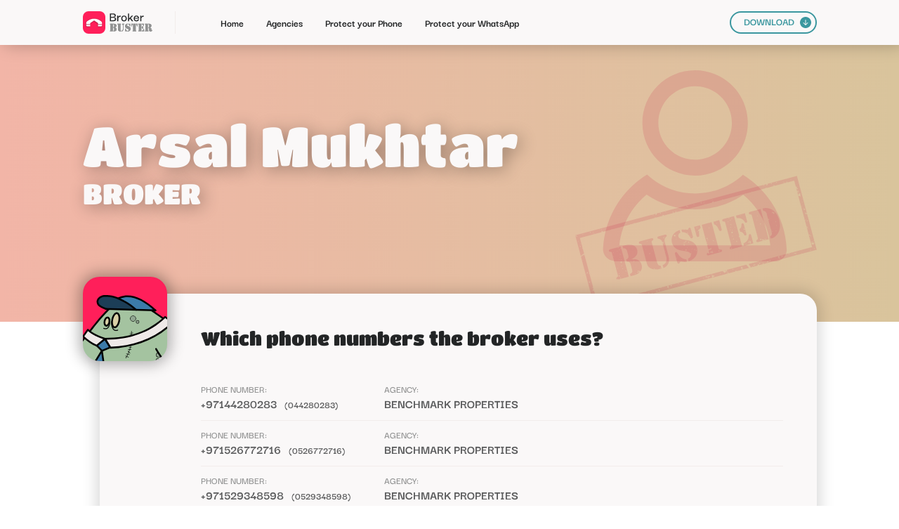

--- FILE ---
content_type: text/html; charset=UTF-8
request_url: https://www.brokerbuster.com/benchmark-properties/arsal-mukhtar
body_size: 2581
content:
<!DOCTYPE html>
<html class=" w-mod-js w-mod-ix">
 <head>
  <meta charset="utf-8"/>
  <title>Arsal Mukhtar Contact Details - Broker Buster</title>
  <meta content="Arsal Mukhtar Contact Details - Broker Buster" property="og:title"/>
  <meta content="Arsal Mukhtar Contact Details - Broker Buster" property="twitter:title"/>
  <meta name="description" content="Find a complete list of contact details of a real estate agent Arsal Mukhtar."/>
  <meta http-equiv="content-language" content="en-gb">
  <meta content="width=device-width, initial-scale=1" name="viewport"/>
  <link href="/css/merged.css" rel="stylesheet" type="text/css"/>
  <script type="text/javascript">
   !function(o,c){var n=c.documentElement,t=" w-mod-";n.className+=t+"js",("ontouchstart"in o||o.DocumentTouch&&c instanceof DocumentTouch)&&(n.className+=t+"touch")}(window,document);
  </script>
  <link href="/images/favicon.png" rel="shortcut icon" type="image/x-icon"/>
  <link href="/images/webclip.png" rel="apple-touch-icon"/>
  <meta content="telephone=no" name="format-detection"/>
  <meta name="viewport" content="width=device-width, user-scalable=no">
 </head>
 <body>
<div class="navbar w-nav" data-animation="default" data-collapse="medium" data-duration="400" data-easing="ease" data-easing2="ease" role="banner">
    <div class="container w-container">
        <a aria-current="page" class="brand w-nav-brand w--current" href="/">
            <img  class="bb_logo" height="32" src="/images/20220620_Logo_DB.svg">
        </a>
        <div class="sep_menu">
        </div>
        <nav class="nav-menu w-nav-menu" role="navigation">
            <a aria-current="page" class="nav-link w-nav-link" href="/">
                Home
            </a>
            <a class="nav-link w-nav-link" href="/agencies">
                Agencies
                <br>
            </a>
            <a class="nav-link w-nav-link" href="/protect-your-phone">
                Protect your Phone
                <br>
            </a>
            <a class="nav-link w-nav-link" href="/protect-your-whatsapp">
                Protect your WhatsApp
                <br>
            </a>
            <a class="nav-link mob w-nav-link" href="/download">
                DOWNLOAD
            </a>
            <div class="div-block-15">
                <a class="button_00 mob w-inline-block" href="/download">
                    <div>
                        DOWNLOAD
                    </div>
                    <img  class="image-10" src="/images/Arrow_Dn.svg">
                </a>
            </div>
        </nav>
        <div class="menu-button w-nav-button" id="menuButton">
            <div class="icon w-icon-nav-menu">
            </div>
        </div>
    </div>
    <div class="w-nav-overlay" data-wf-ignore="" id="w-nav-overlay-0" style="">
        <nav class="nav-menu w-nav-menu" role="navigation" id="navigation">
            <a aria-current="page" class="nav-link w-nav-link w--nav-link-open" href="/"
               style="max-width: 1045px;">
                Home
            </a>
            <a class="nav-link w-nav-link w--nav-link-open" href="/agencies" style="max-width: 1045px;">
                Agencies
                <br>
            </a>
            <a class="nav-link w-nav-link w--nav-link-open" href="/protect-your-phone" style="max-width: 1045px;">
                Protect your Phone
                <br>
            </a>
            <a class="nav-link w-nav-link w--nav-link-open" href="/protect-your-whatsapp"
               style="max-width: 1045px;">
                Protect your WhatsApp
                <br>
            </a>
            <a class="nav-link mob w-nav-link w--nav-link-open" href="/download" style="max-width: 1045px;">
                DOWNLOAD
            </a>
            <div class="div-block-15">
                <a class="button_00 mob w-inline-block" href="/download">
                    <div>
                        DOWNLOAD
                    </div>
                    <img  class="image-10" src="/images/Arrow_Dn.svg">
                </a>
            </div>
        </nav>
    </div>
</div>

  <div class="sp_title_section wf-section">
   <div class="div_general">
    <div class="div-block-126">
     <img  class="image-18" loading="lazy" src="/images/Broker_Busted.svg"/>
     <h1 class="header_00">
      Arsal Mukhtar
     </h1>
     <div class="div-block-135">
      <h1 class="header_00 sm">
       BROKER
      </h1>

     </div>
    </div>
   </div>
  </div>
  <div class="section sp wf-section">
   <div class="div_general">
    <div class="sp_background_shadow">
     <div class="sp_card_title">
      <div class="sp_avatar br">
       <img  class="image-14" loading="lazy" src="/images/Broker.svg"/>
      </div>
      <h2 class="header_02 mob">
       Which phone numbers the broker uses?
      </h2>
     </div>
     <div class="broker_list">
      <div class="div-block-141" id="w-node-_768b1d53-c9c2-7087-0397-66477b95b80a-55de74ca">
       <div class="tab_lab_last">
        <div class="tab_lab">
         PHONE NUMBER:
        </div>

       </div>
       <a class="tab_con" href="/+97144280283">
        +97144280283
       </a>
       <a class="tab_con sm" href="/+97144280283">
        (044280283)
       </a>
      </div>
      <div id="w-node-_768b1d53-c9c2-7087-0397-66477b95b80f-55de74ca">
       <div class="tab_lab">
        AGENCY:
       </div>
       <a class="tab_con" href="/benchmark-properties">
        Benchmark Properties
       </a>
      </div>
      <div class="sep_hor_grid_2c" id="w-node-_17353430-8192-b6e2-53eb-4cf53b20020a-55de74ca">
      </div>
      <div class="div-block-141" id="w-node-_768b1d53-c9c2-7087-0397-66477b95b80a-55de74ca">
       <div class="tab_lab_last">
        <div class="tab_lab">
         PHONE NUMBER:
        </div>

       </div>
       <a class="tab_con" href="/+971526772716">
        +971526772716
       </a>
       <a class="tab_con sm" href="/+971526772716">
        (0526772716)
       </a>
      </div>
      <div id="w-node-_768b1d53-c9c2-7087-0397-66477b95b80f-55de74ca">
       <div class="tab_lab">
        AGENCY:
       </div>
       <a class="tab_con" href="/benchmark-properties">
        Benchmark Properties
       </a>
      </div>
      <div class="sep_hor_grid_2c" id="w-node-_17353430-8192-b6e2-53eb-4cf53b20020a-55de74ca">
      </div>
      <div class="div-block-141" id="w-node-_768b1d53-c9c2-7087-0397-66477b95b80a-55de74ca">
       <div class="tab_lab_last">
        <div class="tab_lab">
         PHONE NUMBER:
        </div>

       </div>
       <a class="tab_con" href="/+971529348598">
        +971529348598
       </a>
       <a class="tab_con sm" href="/+971529348598">
        (0529348598)
       </a>
      </div>
      <div id="w-node-_768b1d53-c9c2-7087-0397-66477b95b80f-55de74ca">
       <div class="tab_lab">
        AGENCY:
       </div>
       <a class="tab_con" href="/benchmark-properties">
        Benchmark Properties
       </a>
      </div>
      <div class="sep_hor_grid_2c" id="w-node-_17353430-8192-b6e2-53eb-4cf53b20020a-55de74ca">
      </div>
      <div class="div-block-141" id="w-node-_768b1d53-c9c2-7087-0397-66477b95b80a-55de74ca">
       <div class="tab_lab_last">
        <div class="tab_lab">
         PHONE NUMBER:
        </div>

       </div>
       <a class="tab_con" href="/+97145704777">
        +97145704777
       </a>
       <a class="tab_con sm" href="/+97145704777">
        (045704777)
       </a>
      </div>
      <div id="w-node-_768b1d53-c9c2-7087-0397-66477b95b80f-55de74ca">
       <div class="tab_lab">
        AGENCY:
       </div>
       <a class="tab_con" href="/benchmark-properties">
        Benchmark Properties
       </a>
      </div>
      <div class="sep_hor_grid_2c" id="w-node-_17353430-8192-b6e2-53eb-4cf53b20020a-55de74ca">
      </div>
      <div class="div-block-141" id="w-node-_768b1d53-c9c2-7087-0397-66477b95b80a-55de74ca">
       <div class="tab_lab_last">
        <div class="tab_lab">
         PHONE NUMBER:
        </div>

       </div>
       <a class="tab_con" href="/+971556194780">
        +971556194780
       </a>
       <a class="tab_con sm" href="/+971556194780">
        (0556194780)
       </a>
      </div>
      <div id="w-node-_768b1d53-c9c2-7087-0397-66477b95b80f-55de74ca">
       <div class="tab_lab">
        AGENCY:
       </div>
       <a class="tab_con" href="/benchmark-properties">
        Benchmark Properties
       </a>
      </div>
      <div class="sep_hor_grid_2c" id="w-node-_17353430-8192-b6e2-53eb-4cf53b20020a-55de74ca">
      </div>

     </div>
    </div>
   </div>
  </div>
  <div class="section wf-section">
   <div class="div_general">
    <div class="div-block-125">
     <img  class="image-17" loading="lazy" src="/images/Download.svg"/>
     <div class="w-layout-grid grid-36">
      <h2 class="header_01 le mob" id="w-node-_77213e05-08c2-2f24-781f-17c7a17e8b69-a17e8b66">
       Block intrusive brokers with Broker Buster!
      </h2>
      <a class="button_bl w-button" href="/#what-is-broker-buster" id="w-node-_77213e05-08c2-2f24-781f-17c7a17e8b6f-a17e8b66">
       Block calls and messages from real estate brokers today!
      </a>
      <div class="graph_floor" id="w-node-_116b0678-f474-8d7c-3ced-6f8e671444f6-a17e8b66">
      </div>
      <div class="div-block-121" id="w-node-f2d72785-c96c-f946-eaa4-a9bfb671c599-a17e8b66">
       <img  class="image-15" loading="lazy" src="/images/Broker_Buster_02.svg"/>
       <img  class="image-16" loading="lazy" src="/images/Zombie_01.svg"/>
      </div>
      <div class="text-block-3" id="w-node-d2e28b1f-796d-42f8-d3f3-4ae3a13141e4-a17e8b66">
       Are you tired of harassing phone calls?
       <br/>
       Check how it works and download our list of busted agents now!
      </div>
     </div>
    </div>
   </div>
  </div>

  <div class="section foo wf-section">
   <div class="div_general">
    <div class="div-block-108">
     <a class="link-block-2 w-inline-block" href="/">
      <img  class="bb_logo foo" loading="lazy" src="/images/20220620_Logo_White_DB.svg"/>
     </a>
     <div class="sep_footer">
     </div>
     <div>
      <div class="div-block-110">
       <a class="nav-link footer _01" href="/#what-is-broker-buster">
        about
       </a>
       <a class="nav-link footer" href="/#recently-added">
        Recently added
       </a>
       <a class="nav-link footer" href="/#faq">
        FAQ
       </a>
       <a class="nav-link footer" href="/agencies">
        Agencies
       </a>
       <a aria-current="page" class="nav-link footer w--current" href="/protect-your-phone">
        PROTECT YOUR PHONE
       </a>
       <a class="nav-link footer" href="/protect-your-whatsapp">
        PROTECT YOUR WHATSAPP
       </a>
       <a class="nav-link footer" href="/download">
        Download
       </a>
      </div>
      <div class="sep_footer mob">
      </div>
      <div class="div-block-111">
       <img  class="image-8" loading="lazy" src="/images/Cop.svg"/>
       <div class="text-block">
        2022 Broker Buster - All rights reserved | We put <i>broke</i> in <i>broke</i>r.
       </div>
      </div>
     </div>
    </div>
   </div>
  </div>
<script>
    window.onload = () => {
        const menuButton = document.getElementById('menuButton');
        const navigation = document.getElementById('navigation');
	const overlay = document.getElementById('w-nav-overlay-0');
        menuButton.onclick = () => {
            if (navigation.classList.contains('n--open')) {
                navigation.classList.remove('n--open');
                menuButton.classList.remove('w--open');
		overlay.style.display='hidden';
            } else {
                menuButton.classList.add('w--open');
                navigation.classList.add('n--open');
		overlay.style["height"]="1462px";
		overlay.style["display"]="block";
            }
        }
    }
</script>
 <script defer src="https://static.cloudflareinsights.com/beacon.min.js/vcd15cbe7772f49c399c6a5babf22c1241717689176015" integrity="sha512-ZpsOmlRQV6y907TI0dKBHq9Md29nnaEIPlkf84rnaERnq6zvWvPUqr2ft8M1aS28oN72PdrCzSjY4U6VaAw1EQ==" data-cf-beacon='{"version":"2024.11.0","token":"d235bfe3b4054ecba8243d06932da8fd","server_timing":{"name":{"cfCacheStatus":true,"cfEdge":true,"cfExtPri":true,"cfL4":true,"cfOrigin":true,"cfSpeedBrain":true},"location_startswith":null}}' crossorigin="anonymous"></script>
</body>
</html>



--- FILE ---
content_type: image/svg+xml
request_url: https://www.brokerbuster.com/images/20220620_Logo_DB.svg
body_size: 5525
content:
<svg xmlns="http://www.w3.org/2000/svg" xmlns:xlink="http://www.w3.org/1999/xlink" viewBox="0 0 198 64" fill-rule="evenodd" stroke-linejoin="round" stroke-miterlimit="2" xmlns:v="https://vecta.io/nano"><g fill-rule="nonzero"><path d="M117.193 28.8c-2.658 0-4.64-.768-5.942-2.306s-1.955-3.493-1.955-5.864c-.027-2.398.626-4.365 1.955-5.903s3.309-2.32 5.942-2.346c2.553 0 4.496.756 5.825 2.268s1.993 3.505 1.993 5.981c0 1.538-.287 2.932-.86 4.183a6.52 6.52 0 0 1-2.58 2.931c-1.147.704-2.607 1.056-4.378 1.056zm35.312 0c-1.799 0-3.271-.391-4.418-1.173-1.147-.807-1.993-1.837-2.541-3.088a9.75 9.75 0 0 1-.821-3.948c-.025-1.538.261-2.932.86-4.183.626-1.251 1.512-2.242 2.659-2.971 1.172-.73 2.566-1.095 4.183-1.095 1.381 0 2.619.313 3.713.938 1.121.6 2.007 1.46 2.659 2.58.651 1.095 1.003 2.398 1.055 3.91v.469a4.5 4.5 0 0 1 .039.547h-12.079c0 1.668.404 2.971 1.212 3.909.834.913 1.98 1.369 3.44 1.369 1.094 0 2.019-.274 2.775-.821.782-.573 1.265-1.33 1.447-2.268h3.166c-.234 1.668-.991 3.063-2.267 4.183-1.277 1.095-2.971 1.642-5.082 1.642zM76.8 28.409V6.4h8.327c.86 0 1.785.065 2.775.195.991.104 1.916.352 2.776.743a4.84 4.84 0 0 1 2.111 1.72c.547.782.821 1.838.821 3.167 0 .834-.17 1.616-.508 2.345-.313.704-.899 1.277-1.759 1.72s-2.086.691-3.675.743v.157c1.851.025 3.27.287 4.261.781 1.016.495 1.72 1.147 2.111 1.955.391.782.586 1.655.586 2.619 0 1.382-.299 2.463-.899 3.245a5.53 5.53 0 0 1-2.306 1.759c-.939.365-1.942.6-3.01.704l-2.971.156H76.8zm20.946 0V12.42h3.011l.273 4.34c.157-.704.457-1.382.899-2.033.469-.678 1.108-1.225 1.916-1.642.834-.444 1.89-.665 3.166-.665h.665v3.597h-.704c-1.589 0-2.814.209-3.674.625-.86.391-1.459.978-1.799 1.759-.338.757-.508 1.695-.508 2.815v7.193h-3.245zm33.788 0h-3.284V6.4h3.284v14.152l7.74-8.21h4.066l-6.802 6.841 6.919 9.226h-3.909l-5.278-6.88-2.736 2.736v4.144zm31.761 0V12.42h3.01l.274 4.34a5.87 5.87 0 0 1 .899-2.033c.469-.678 1.108-1.225 1.916-1.642.834-.444 1.89-.665 3.166-.665h.665v3.597h-.704c-1.589 0-2.815.209-3.675.625-.86.391-1.458.978-1.798 1.759-.338.757-.508 1.695-.508 2.815v7.193h-3.245zm-46.102-2.385c1.251 0 2.201-.273 2.854-.821a4.23 4.23 0 0 0 1.407-2.071 9.01 9.01 0 0 0 .391-2.62 8.63 8.63 0 0 0-.391-2.58c-.261-.86-.73-1.563-1.407-2.111-.653-.573-1.603-.86-2.854-.86-1.278 0-2.255.287-2.932.86-.678.548-1.147 1.251-1.407 2.111-.262.835-.391 1.695-.391 2.58s.129 1.76.391 2.62c.26.834.729 1.524 1.407 2.071s1.654.821 2.932.821zm-37.187-.273h5.16c1.12 0 2.137-.065 3.049-.196.913-.156 1.642-.482 2.189-.977.573-.522.86-1.329.86-2.424 0-1.12-.299-1.954-.899-2.502-.573-.547-1.355-.899-2.345-1.055a17.1 17.1 0 0 0-3.167-.274h-4.847v7.428zm67.925-6.568h8.678c-.025-.287-.103-.664-.234-1.133a4.45 4.45 0 0 0-.665-1.369c-.287-.469-.703-.86-1.251-1.172s-1.251-.47-2.111-.47c-1.068 0-1.915.235-2.541.704a4.38 4.38 0 0 0-1.368 1.642c-.287.626-.456 1.225-.508 1.798zm-67.925-3.401h4.73a23.29 23.29 0 0 0 2.854-.156c.86-.131 1.538-.43 2.032-.899s.743-1.199.743-2.189c0-1.069-.26-1.838-.782-2.307-.521-.495-1.212-.808-2.072-.938s-1.772-.196-2.736-.196h-4.769v6.685z" fill="#232526"/><g fill="#919292"><use xlink:href="#B"/><use xlink:href="#B"/></g></g><path d="M64 16A16.01 16.01 0 0 0 48 0H16A16.01 16.01 0 0 0 0 16v32a16.01 16.01 0 0 0 16 16h32a16.01 16.01 0 0 0 16-16V16z" fill="#ff1f5a"/><use xlink:href="#A" x="5.916" y="19.243" width="50.8" height="27.549" transform="scale(.996078 .98389)"/><path d="M43.2 38.294v4.48h9.145c1.135 0 2.055-.92 2.055-2.055v-2.425H43.2zm-3.721-6.961l-.206-.138 3.927 2.62v3.151h11.2v-4.129c0-1.105-.448-2.173-1.234-2.936-2.105-2.036-9.841-8.676-21.169-8.676s-19.062 6.64-21.167 8.676c-.009.009-.036.034-.042.042A4.06 4.06 0 0 0 9.6 32.835v4.131h11.2v1.328H9.6v2.422c0 1.138.917 2.055 2.055 2.058h9.145v-8.96L32 26.348l7.479 4.984z" fill="#fff" fill-rule="nonzero"/><defs><image id="A" width="51" height="28" xlink:href="[data-uri]"/><path id="B" d="M99.8 50.876V38.5c0-.369-.064-.638-.19-.805-.062-.095-.126-.153-.189-.174-.052-.032-.252-.105-.6-.221-.421-.137-.631-.416-.631-.837 0-.274.1-.479.3-.615.21-.148.505-.222.884-.222h7.861l.569.063c.178.053.326.148.441.285a.73.73 0 0 1 .174.489c0 .421-.21.7-.632.837l-.615.221c-.052.021-.111.079-.174.174-.126.167-.19.436-.19.805v13.243l.064 1.879c.053.347.153.663.3.947.137.263.289.453.458.568s.489.248.963.395V57.6h-.348c-1.368 0-2.504-.121-3.41-.363-1.062-.284-1.994-.705-2.793-1.262s-1.369-1.184-1.705-1.879c-.358-.737-.537-1.81-.537-3.22zm10.245 6.724v-2.068c1.052-.136 1.931-.568 2.636-1.294.8-.831 1.199-2.027 1.199-3.583V40.362c0-1.442-.551-2.446-1.656-3.015-.327-.169-.543-.31-.648-.426-.095-.127-.142-.305-.142-.537 0-.274.1-.469.3-.584s.526-.174.979-.174h3.867l.648.032a.77.77 0 0 1 .331.111c.274.158.41.373.41.646 0 .232-.084.427-.252.584-.053.053-.279.195-.679.427-.463.252-.826.642-1.089 1.168-.263.516-.394 1.105-.394 1.768v10.309c0 1.768-.39 3.219-1.169 4.356-.568.842-1.383 1.515-2.447 2.021-.526.252-1.157.436-1.894.552zm17.569-22.4v1.816c-.652.178-1.151.457-1.499.836-.337.369-.505.827-.505 1.373 0 .526.141.99.426 1.389.284.39.747.764 1.389 1.122.442.241 1.442.705 2.999 1.389.948.41 1.679.784 2.194 1.12a7.29 7.29 0 0 1 1.484 1.232 6.52 6.52 0 0 1 1.863 4.656c0 1.358-.337 2.6-1.01 3.726s-1.6 2.01-2.778 2.652c-.632.336-1.327.6-2.084.789-.747.2-1.447.3-2.1.3v-1.799c.916-.221 1.573-.526 1.973-.916.41-.399.617-.937.617-1.61 0-.705-.317-1.326-.948-1.863-.421-.347-1.221-.779-2.4-1.294l-2.668-1.215c-.473-.243-.93-.527-1.373-.853-1.978-1.41-2.967-3.289-2.967-5.636 0-1.2.247-2.305.742-3.315.495-1.021 1.184-1.842 2.068-2.462 1.231-.863 2.757-1.342 4.577-1.437zm-.82 20.601V57.6c-.864 0-1.815-.247-2.857-.741l-.805-.348c-.148-.052-.29-.079-.427-.079-.211 0-.368.037-.473.11-.106.064-.274.232-.506.506-.19.231-.395.347-.615.347-.59 0-.884-.452-.884-1.358v-5.745c0-.295.084-.543.253-.743a.82.82 0 0 1 .631-.331c.231-.01.41.057.537.205.136.137.252.384.347.743.242.904.589 1.751 1.042 2.54.462.789.999 1.458 1.61 2.006a4.37 4.37 0 0 0 2.147 1.089zm63.301-9.188c.967.148 1.71.31 2.225.489a5.32 5.32 0 0 1 1.421.727 3.32 3.32 0 0 1 1.01 1.168 2.99 2.99 0 0 1 .364 1.436v3.269c0 .336.11.505.331.505.084 0 .153-.022.205-.064a1.91 1.91 0 0 0 .253-.284c.262-.357.531-.536.805-.536.179 0 .358.094.536.283s.269.379.269.568c0 .327-.158.727-.474 1.201a5.35 5.35 0 0 1-1.152 1.246 4.03 4.03 0 0 1-1.405.743c-.505.157-1.1.236-1.784.236-1.389 0-2.473-.395-3.252-1.184-.779-.8-1.168-1.91-1.168-3.331v-2.652l-.016-1.025c-.053-.421-.2-.785-.442-1.09-.305-.368-.741-.584-1.31-.647v-1.689c.569-.084.974-.231 1.216-.443a1.43 1.43 0 0 0 .426-.646c.084-.243.126-.6.126-1.074v-4.183c0-.664-.131-1.158-.395-1.484-.252-.326-.715-.584-1.389-.774v-1.752h.411l2.984.127a6.58 6.58 0 0 1 3.267 1.199c1.379.979 2.068 2.373 2.068 4.184 0 1.484-.463 2.699-1.389 3.646-.389.4-.848.726-1.373.979-.517.252-1.306.536-2.368.852zM85.42 35.626v21.548h-7.436c-.379 0-.673-.069-.884-.205-.2-.148-.3-.353-.3-.616 0-.432.211-.716.631-.852l.6-.205a.54.54 0 0 0 .19-.19c.127-.168.189-.437.189-.805V38.5c0-.369-.062-.638-.189-.805-.063-.095-.126-.153-.19-.174-.052-.032-.252-.105-.6-.221-.42-.137-.631-.422-.631-.853 0-.263.1-.463.3-.599.211-.148.505-.222.884-.222h7.436zm4.909 10.387c.946.19 1.673.374 2.178.553a6.06 6.06 0 0 1 1.389.679 4.43 4.43 0 0 1 1.61 1.799c.379.737.568 1.563.568 2.478 0 1.801-.663 3.205-1.988 4.215a6.39 6.39 0 0 1-2.273 1.122c-.822.21-1.901.315-3.236.315h-1.879v-1.658c.421-.031.752-.089.995-.173a1.7 1.7 0 0 0 .646-.458c.348-.389.522-.995.522-1.815v-3.583c0-.527-.048-.937-.143-1.232-.084-.295-.247-.563-.489-.805-.179-.189-.373-.326-.584-.41s-.511-.153-.9-.205v-1.642c.389-.032.689-.085.9-.159.221-.073.421-.194.599-.362.169-.158.312-.363.427-.616s.179-.485.19-.695v-3.598c0-.285-.048-.579-.143-.884-.095-.317-.21-.564-.347-.743-.199-.241-.426-.42-.678-.536-.243-.117-.574-.195-.995-.237v-1.737h1.815c2.4 0 4.231.494 5.494 1.485.578.452 1.021.999 1.326 1.641s.457 1.337.457 2.084a4.71 4.71 0 0 1-.474 2.084c-.305.651-.736 1.194-1.294 1.625-.41.337-.884.611-1.42.822s-1.294.425-2.273.646zm59.922-10.387v18.548c0 .412.079.706.237.884a.66.66 0 0 0 .237.205l.726.19c.505.117.758.406.758.868 0 .274-.138.495-.41.664-.2.126-.538.189-1.011.189h-8.082c-.464 0-.816-.069-1.058-.205a.72.72 0 0 1-.347-.648c0-.462.252-.751.757-.868l.727-.19c.074-.031.147-.1.22-.205.159-.178.238-.472.238-.884V35.626h7.008zm16.023 0v21.548h-7.436c-.379 0-.673-.069-.884-.205-.2-.148-.3-.353-.3-.616 0-.432.211-.716.633-.852l.599-.205c.063-.033.126-.095.19-.19.126-.168.189-.437.189-.805V38.5c0-.369-.063-.638-.189-.805-.064-.095-.127-.153-.19-.174-.053-.032-.253-.105-.599-.221-.422-.137-.633-.422-.633-.853 0-.263.1-.463.3-.599.211-.148.505-.222.884-.222h7.436zm1.421 21.548v-1.705c.683-.106 1.246-.252 1.689-.442.452-.189.905-.479 1.358-.868s.81-.79 1.072-1.2c.274-.42.532-.973.774-1.657.116-.337.237-.564.363-.679.126-.126.3-.19.521-.19.294 0 .5.09.616.269.116.168.173.468.173.899v5.573h-6.566zm17.553-21.548v18.548c0 .412.079.706.237.884.085.105.163.174.237.205l.725.19c.506.117.758.406.758.868 0 .274-.136.495-.41.664-.2.126-.531.189-.994.189h-7.987c-.379 0-.674-.069-.884-.205-.2-.148-.301-.353-.301-.616 0-.432.211-.716.632-.852l.599-.205a.54.54 0 0 0 .19-.19c.126-.168.19-.437.19-.805V38.5c0-.369-.064-.638-.19-.805-.063-.095-.126-.153-.19-.174-.053-.032-.253-.105-.599-.221-.421-.137-.632-.422-.632-.853 0-.263.101-.463.301-.599.21-.148.505-.222.884-.222h7.434zM167.6 47.118v-1.831c.61-.294 1.062-.615 1.357-.963s.511-.81.648-1.389c.084-.4.194-.673.331-.82.137-.158.332-.238.584-.238.337 0 .568.132.694.395.074.136.111.448.111.932v6.014c0 .495-.058.836-.173 1.026-.105.189-.305.284-.6.284-.242 0-.432-.074-.568-.221s-.248-.394-.332-.742c-.179-.726-.437-1.284-.773-1.673-.327-.39-.753-.647-1.279-.774zm-11.886-11.492v6.457c0 .305-.09.552-.269.742-.169.189-.389.284-.663.284a.93.93 0 0 1-.664-.253c-.167-.179-.279-.421-.331-.726l-.158-.963c-.157-.978-.462-1.826-.915-2.541a3.37 3.37 0 0 0-1.153-1.089v-1.911h4.153zm-17.902 0h4.151v1.911c-.494.284-.878.647-1.151 1.089-.453.715-.758 1.563-.917 2.541l-.157.963c-.053.305-.169.547-.348.726a.87.87 0 0 1-.646.253c-.274 0-.5-.095-.679-.284-.169-.19-.253-.437-.253-.742v-6.457zm-8.951 1.39v-1.737c.632.042 1.179.126 1.643.252.462.117 1.12.353 1.973.711.21.085.384.126.52.126.2 0 .348-.068.443-.205l.347-.458c.168-.231.373-.347.615-.347.284 0 .489.105.616.316.137.2.205.52.205.963v5.209c0 .305-.089.557-.268.757-.169.19-.39.284-.663.284-.211 0-.406-.067-.585-.205a1.13 1.13 0 0 1-.236-.3c-.053-.126-.105-.331-.158-.615-.116-.515-.316-1.047-.6-1.594s-.615-1.037-.994-1.468c-.758-.853-1.71-1.416-2.858-1.689zm38.817-1.39h6.362v5.588c0 .327-.063.563-.189.711s-.326.221-.6.221c-.231 0-.4-.048-.505-.143s-.205-.289-.3-.584c-.4-1.22-.989-2.151-1.768-2.793-.768-.643-1.768-1.026-3-1.153v-1.847z"/></defs></svg>

--- FILE ---
content_type: image/svg+xml
request_url: https://www.brokerbuster.com/images/Broker_Buster_02.svg
body_size: 9475
content:
<svg width="234" height="360" viewBox="0 0 234 360" fill="none" xmlns="http://www.w3.org/2000/svg">
<path fill-rule="evenodd" clip-rule="evenodd" d="M66.5267 298.39C66.1669 297.863 66.46 299.669 66.58 300.289C66.8332 301.581 67.313 302.814 67.6528 304.08C68.7655 308.318 66.8266 299.776 67.6528 304.08C68.2925 307.451 69.5517 320.105 69.9981 323.503C71.2775 333.391 74.0693 352.494 85.4033 356.785C89.6143 358.378 93.9321 355.552 96.6973 352.674C104.64 344.398 108.344 332.312 111.743 322.177C113.162 317.959 114.088 311.716 115.607 307.538" fill="#D9C49C"/>
<path fill-rule="evenodd" clip-rule="evenodd" d="M65.4006 300.875C65.9469 300.282 66.6466 300.129 67.1463 300.069C67.4195 300.043 67.9059 300.009 68.4322 300.196C68.4922 300.122 68.5589 300.049 68.6188 299.969C68.7721 299.756 69.1252 298.543 69.1252 298.543C69.1252 298.543 69.2518 299.476 69.3051 299.763C69.3984 300.229 69.5183 300.689 69.6582 301.142C69.7315 301.249 69.8049 301.368 69.8782 301.495C69.9381 301.602 70.258 302.508 70.4645 303.441C70.6777 304.373 70.7843 305.326 70.7777 305.453C70.771 305.593 70.7511 305.726 70.7311 305.846C71.4107 310.817 72.3701 320.265 72.7499 323.144C73.4895 328.867 74.7223 337.796 77.9739 344.912C79.9062 349.123 82.5048 352.721 86.3827 354.187C87.7753 354.713 89.1746 354.44 90.4672 353.874C92.0863 353.148 93.5455 351.948 94.6983 350.755C102.354 342.773 105.832 331.066 109.111 321.298V321.291C110.536 317.053 111.476 310.783 113.002 306.592L118.212 308.485C116.7 312.649 115.787 318.866 114.374 323.064C110.856 333.558 106.925 346.025 98.7028 354.593L98.6961 354.6C95.238 358.205 89.6942 361.376 84.4237 359.384C79.2331 357.419 75.5018 352.848 72.9298 347.217C69.4317 339.575 68.0391 330.007 67.2462 323.863C66.8064 320.518 65.5871 308.191 64.9474 304.7C64.5943 303.407 64.1145 302.141 63.8547 300.822C63.7547 300.302 63.5815 299.156 63.5815 298.577C63.5748 297.87 63.7614 297.364 63.8947 297.097C64.541 295.791 65.5938 295.445 66.6466 295.532C67.113 295.565 68.0392 295.685 68.8188 296.824L64.2345 299.956C64.6543 300.569 65.1274 300.762 65.4006 300.875Z" fill="black"/>
<path fill-rule="evenodd" clip-rule="evenodd" d="M129.999 309.704C129.999 309.704 130.559 319.093 130.899 321.558C132.391 332.372 134.95 342.187 138.142 345.605C139.374 346.924 140.5 348.644 144.725 349.283C150.855 350.209 158.084 340.028 159.797 336.916C165.54 326.449 169.725 312.803 171.944 293.42" fill="#D9C49C"/>
<path fill-rule="evenodd" clip-rule="evenodd" d="M132.771 309.537C132.771 309.537 133.317 318.759 133.651 321.178C134.517 327.475 135.749 333.418 137.269 337.882C138.155 340.488 139.088 342.553 140.167 343.713C141.107 344.712 141.933 346.051 145.138 346.538C146.897 346.804 148.683 345.558 150.388 344.112C153.66 341.334 156.425 337.289 157.365 335.577C162.975 325.362 167.019 312.029 169.185 293.106L174.702 293.733C172.43 313.575 168.106 327.535 162.229 338.249V338.255C161.116 340.274 157.851 345.059 153.98 348.343C150.928 350.935 147.457 352.501 144.312 352.028C139.068 351.235 137.642 349.136 136.116 347.497C134.643 345.925 133.224 343.206 132.018 339.675C130.399 334.931 129.073 328.621 128.147 321.938C127.8 319.426 127.227 309.871 127.227 309.871L132.771 309.537Z" fill="black"/>
<path fill-rule="evenodd" clip-rule="evenodd" d="M191.587 145.132C191.587 145.132 228.814 182.265 230.406 196.031C231.999 209.804 201.135 227.747 201.135 227.747" fill="#D9C49C"/>
<path fill-rule="evenodd" clip-rule="evenodd" d="M193.546 143.166C193.546 143.166 211.956 161.536 223.557 177.321C228.841 184.517 232.652 191.28 233.165 195.711C233.718 200.489 231.126 205.799 226.895 210.757C218.106 221.064 202.528 230.146 202.528 230.146C201.209 230.919 199.503 230.466 198.737 229.14C197.964 227.821 198.417 226.115 199.743 225.349C199.743 225.349 210.557 219.065 218.879 211.136C221.538 208.598 223.95 205.899 225.602 203.174C227.015 200.849 227.901 198.55 227.648 196.351C227.208 192.52 223.65 186.823 219.079 180.606C207.699 165.114 189.628 147.097 189.628 147.097C188.542 146.018 188.542 144.259 189.622 143.172C190.708 142.086 192.46 142.087 193.546 143.166Z" fill="black"/>
<path fill-rule="evenodd" clip-rule="evenodd" d="M40.1207 107.732C40.9869 107.439 39.7476 109.531 39.4144 110.384C38.355 113.069 37.4488 115.814 36.3361 118.479C32.2249 128.367 30.8923 129.367 27.9072 139.701C21.3973 162.256 18.2657 185.763 18.6455 209.231C18.9186 226.335 18.7121 244.672 26.1548 260.617C42.1862 294.999 82.5381 309.977 118.439 308.538C133.338 307.945 140.447 307.105 154.693 302.528C166.213 298.83 171.191 295.858 180.639 288.375C204.733 269.286 214.701 236.057 212.296 206.246C210.77 187.283 205.452 169.072 200.535 150.782C197.057 137.856 195.538 132.159 190.527 119.725C183.791 103.021 176.988 86.3431 169.811 69.8319" fill="#D9C49C"/>
<path fill-rule="evenodd" clip-rule="evenodd" d="M39.2345 105.1C40.3739 104.72 41.1735 105.007 41.7065 105.306C42.3595 105.666 42.8526 106.233 43.0858 107.065C43.1991 107.485 43.2657 108.125 43.0591 108.904C42.8726 109.584 42.2396 110.783 41.9997 111.396C40.927 114.102 40.0141 116.867 38.8947 119.552C34.8435 129.3 33.5176 130.28 30.5725 140.474C24.1426 162.762 21.0442 185.997 21.4174 209.184C21.6839 225.909 21.3907 243.853 28.6668 259.444C44.2319 292.813 83.4842 307.159 118.326 305.766C132.925 305.186 139.888 304.367 153.847 299.889V299.883C164.981 296.311 169.785 293.433 178.913 286.197C202.294 267.68 211.862 235.397 209.53 206.472C208.018 187.676 202.727 169.632 197.857 151.502C194.412 138.709 192.913 133.072 187.955 120.765C181.225 104.08 174.429 87.4292 167.266 70.938L172.357 68.7258C179.546 85.257 186.356 101.962 193.099 118.686C198.163 131.246 199.702 137.003 203.214 150.063C208.178 168.513 213.522 186.89 215.061 206.019C217.539 236.716 207.172 270.891 182.365 290.554C172.597 298.283 167.446 301.349 155.539 305.173C141.007 309.837 133.751 310.704 118.552 311.31C81.5919 312.796 40.1474 297.184 23.6428 261.79C16.0335 245.492 16.1468 226.762 15.8736 209.278C15.4871 185.537 18.6522 161.75 25.242 138.928C28.267 128.454 29.6063 127.435 33.7707 117.413H33.7774C34.8835 114.761 35.783 112.036 36.8358 109.364C37.0157 108.898 37.702 107.432 37.702 107.432C37.702 107.432 37.8885 109.038 38.1284 109.371C38.4816 109.864 38.9546 110.217 39.5943 110.39C39.9341 110.484 40.4072 110.564 41.0069 110.364L39.2345 105.1Z" fill="black"/>
<path fill-rule="evenodd" clip-rule="evenodd" d="M18.7922 206.925C18.2592 207.578 17.493 208.551 17.2531 209.011C14.3946 214.461 15.9404 221.198 17.0198 225.595C19.132 234.144 24.6025 241.407 31.6654 247.564C42.6862 257.159 57.5649 264.055 70.4314 268.693C96.9239 278.254 125.815 281.905 153.754 277.674C164.528 276.042 175.255 272.104 185.283 268.039C189.228 266.447 193.213 264.874 196.924 262.789C202.341 259.744 208.085 253.467 210.41 246.724C211.829 242.613 211.956 238.302 209.584 234.557C208.771 233.265 209.157 231.546 210.45 230.726C211.743 229.913 213.462 230.3 214.281 231.592C217.58 236.809 217.633 242.8 215.661 248.53C212.895 256.546 206.079 264.008 199.643 267.626C195.725 269.832 191.533 271.504 187.369 273.19C176.941 277.408 165.781 281.466 154.587 283.158C125.735 287.529 95.8978 283.791 68.5457 273.916C55.0863 269.059 39.5478 261.789 28.0206 251.748C20.0582 244.812 14.0081 236.556 11.6294 226.928C10.2901 221.484 8.80428 213.169 12.3357 206.432C12.8621 205.426 14.4012 203.381 15.2808 202.474C15.8005 201.941 16.2869 201.642 16.5468 201.522C17.3064 201.182 17.9527 201.228 18.4125 201.342C19.1854 201.528 19.7917 201.968 20.2048 202.701C20.3981 203.047 20.8645 203.92 20.3248 205.353C20.0383 206.093 19.4719 206.646 18.7922 206.925ZM15.0743 203.554L15.0609 203.607L15.0743 203.554Z" fill="black"/>
<path fill-rule="evenodd" clip-rule="evenodd" d="M107.651 272.224C107.651 268.566 104.679 265.6 101.021 265.6H87.7618C84.1104 265.6 81.1387 268.566 81.1387 272.224V302.388C81.1387 306.046 84.1104 309.017 87.7618 309.017H101.021C104.679 309.017 107.651 306.046 107.651 302.388V272.224Z" fill="#8C6B50"/>
<path fill-rule="evenodd" clip-rule="evenodd" d="M110.423 272.224V302.387C110.423 307.578 106.212 311.789 101.021 311.789H87.7617C82.5778 311.789 78.3667 307.578 78.3667 302.387V272.224C78.3667 267.033 82.5778 262.822 87.7617 262.822H101.021C106.212 262.822 110.423 267.033 110.423 272.224ZM104.879 272.224C104.879 270.098 103.147 268.379 101.021 268.379H87.7617C85.6428 268.379 83.9105 270.098 83.9105 272.224V302.387C83.9105 304.513 85.6428 306.245 87.7617 306.245H101.021C103.147 306.245 104.879 304.513 104.879 302.387V272.224Z" fill="black"/>
<path fill-rule="evenodd" clip-rule="evenodd" d="M72.9494 258.651C72.9494 254.993 69.9776 252.028 66.3196 252.028H53.06C49.4086 252.028 46.4369 254.993 46.4369 258.651V288.815C46.4369 292.473 49.4086 295.444 53.06 295.444H66.3196C69.9776 295.444 72.9494 292.473 72.9494 288.815V258.651Z" fill="#8C6B50"/>
<path fill-rule="evenodd" clip-rule="evenodd" d="M75.7215 258.651V288.815C75.7215 294.006 71.5104 298.217 66.3199 298.217H53.0603C47.8764 298.217 43.6653 294.006 43.6653 288.815V258.651C43.6653 253.461 47.8764 249.25 53.0603 249.25H66.3199C71.5104 249.25 75.7215 253.461 75.7215 258.651ZM70.1778 258.651C70.1778 256.526 68.4454 254.807 66.3199 254.807H53.0603C50.9414 254.807 49.209 256.526 49.209 258.651V288.815C49.209 290.941 50.9414 292.673 53.0603 292.673H66.3199C68.4454 292.673 70.1778 290.941 70.1778 288.815V258.651Z" fill="black"/>
<path fill-rule="evenodd" clip-rule="evenodd" d="M51.2082 253.487L60.1501 263.075L67.9926 252.734L72.4169 256.092L62.5821 269.059L58.3377 269.272L47.1437 257.272L51.2082 253.487Z" fill="black"/>
<path fill-rule="evenodd" clip-rule="evenodd" d="M85.916 267.266L94.858 276.854L102.7 266.513L107.125 269.872L97.29 282.838L93.0456 283.051L81.8516 271.051L85.916 267.266Z" fill="black"/>
<path fill-rule="evenodd" clip-rule="evenodd" d="M52.3571 200.136C51.2577 205.799 42.2158 210.663 46.1403 214.901C55.3754 224.869 78.3366 231.752 74.6852 243.339C69.9943 258.225 30.8019 243.419 12.3651 231.899C0.877845 224.709 -0.521444 217.839 9.41326 203.094C13.4711 197.064 22.7262 183.238 28.5231 179.154" fill="#D9C49C"/>
<path fill-rule="evenodd" clip-rule="evenodd" d="M55.0821 200.662C54.4558 203.88 51.7239 206.965 49.5584 209.757C48.952 210.53 48.4057 211.27 48.0992 212.003C47.9459 212.349 47.8793 212.696 48.1791 213.016C53.6429 218.912 64.0041 223.67 70.6205 229.041C76.1243 233.498 79.1293 238.476 77.3303 244.173C75.5845 249.71 70.234 252.368 62.6447 252.388C47.9392 252.415 24.172 242.547 10.8924 234.251C4.23593 230.087 0.731083 225.835 0.0980876 220.665C-0.501593 215.741 1.62396 209.684 7.11437 201.542C11.2988 195.319 20.9403 181.106 26.9238 176.888C28.1765 176.002 29.9089 176.302 30.7884 177.555C31.6746 178.807 31.3748 180.54 30.1221 181.426C24.5118 185.371 15.6432 198.81 11.7119 204.647C7.26763 211.25 5.12209 216.001 5.6085 219.992C6.06825 223.75 9.00001 226.522 13.8374 229.547C26.3707 237.376 48.7521 246.864 62.6381 246.838C67.3022 246.824 70.967 245.912 72.0397 242.507C73.1658 238.929 70.5805 236.15 67.129 233.351C60.3193 227.834 49.725 222.85 44.1013 216.787C41.5493 214.022 41.9691 211.097 43.988 207.992C44.9542 206.506 46.3468 204.953 47.5861 203.334C48.5056 202.135 49.3785 200.915 49.6317 199.609C49.9249 198.104 51.3841 197.117 52.8833 197.411C54.3891 197.704 55.3753 199.163 55.0821 200.662Z" fill="black"/>
<path fill-rule="evenodd" clip-rule="evenodd" d="M194.064 184.155L202.755 202.379L222.778 199.741L208.13 213.647L216.828 231.87L199.08 222.239L184.432 236.138L188.108 216.284L170.359 206.646L190.382 204.009L194.064 184.155Z" fill="#DC991D" stroke="black" stroke-width="0.0153974" stroke-miterlimit="1.5"/>
<path fill-rule="evenodd" clip-rule="evenodd" d="M203.43 199.719C203.474 200.064 190.145 212.095 190.145 212.095L195.931 215.756L187.679 225.605L186.819 232.255L206.379 213.621L200.136 210.301L214.104 201.157" fill="white" fill-opacity="0.5"/>
<path fill-rule="evenodd" clip-rule="evenodd" d="M191.336 183.647C191.557 182.469 192.513 181.563 193.702 181.406C194.898 181.249 196.049 181.877 196.568 182.958L204.395 199.367L222.416 196.993C223.605 196.836 224.763 197.463 225.282 198.544C225.802 199.632 225.562 200.927 224.69 201.754L211.506 214.271L219.332 230.673C219.852 231.761 219.613 233.056 218.74 233.883C217.868 234.71 216.56 234.883 215.503 234.31L199.529 225.641L186.344 238.151C185.472 238.978 184.164 239.15 183.107 238.577C182.051 238.004 181.484 236.815 181.704 235.63L185.009 217.761L169.034 209.085C167.977 208.512 167.411 207.323 167.631 206.138C167.852 204.96 168.808 204.055 169.997 203.898L188.019 201.524L191.336 183.647ZM195.237 193.06L193.11 204.516C192.889 205.695 191.933 206.6 190.744 206.757L179.19 208.279L189.433 213.845C190.49 214.418 191.056 215.607 190.836 216.792L188.716 228.248L197.169 220.225C198.041 219.398 199.349 219.226 200.406 219.799L210.642 225.36L205.627 214.844C205.108 213.756 205.347 212.461 206.219 211.634L214.671 203.605L203.117 205.127C201.928 205.283 200.77 204.656 200.252 203.575L195.237 193.06Z" fill="black"/>
<path fill-rule="evenodd" clip-rule="evenodd" d="M67.2728 169.379C67.2728 169.379 70.8841 175.655 72.3833 177.454C76.3013 182.145 82.4913 183.731 88.2683 184.731C101.168 186.949 144.018 179.6 144.018 179.6C145.531 179.34 146.964 180.359 147.217 181.872C147.477 183.385 146.457 184.817 144.945 185.07C144.945 185.07 100.655 192.493 87.3287 190.201C80.2858 188.988 72.8965 186.729 68.119 181.012C66.4732 179.034 62.4686 172.157 62.4686 172.157C61.7024 170.831 62.1555 169.132 63.4814 168.366C64.8074 167.593 66.5065 168.053 67.2728 169.379Z" fill="black"/>
<path fill-rule="evenodd" clip-rule="evenodd" d="M104.253 108.784L132.638 119.592L152.781 94.5253C153.74 93.3259 155.492 93.1393 156.685 94.0988C157.878 95.0583 158.071 96.804 157.112 98.0034L135.703 124.643C134.95 125.582 133.677 125.929 132.551 125.495L102.274 113.975C100.842 113.428 100.122 111.829 100.668 110.397C101.215 108.964 102.821 108.245 104.253 108.784Z" fill="black"/>
<path fill-rule="evenodd" clip-rule="evenodd" d="M75.6351 125.928C75.5219 125.255 77.0078 126.021 77.6874 126.108C79.1133 126.288 80.5192 126.654 81.9518 126.748C86.1229 127.007 90.3207 127.607 94.4851 127.181C108.045 125.788 127.541 120.997 140.534 117.02C149.656 114.234 158.658 111.056 167.626 107.804C171.451 106.412 175.222 104.846 178.9 103.094C179.92 102.607 180.719 101.741 181.672 101.128C182.432 100.642 184.197 99.6754 184.324 100.575C184.804 103.933 183.744 109.277 183.018 112.509C179.953 126.181 175.762 144.865 159.257 147.596C155.133 148.276 150.968 147.83 146.97 146.724C145.338 146.277 141.747 143.885 139.808 144.345C137.536 144.878 135.71 148.556 134.044 149.735C130.219 152.447 125.695 154.1 121.144 155.033C105.992 158.131 92.8327 147.103 82.9246 137.115C79.5997 133.764 75.7551 129.773 75.0421 124.815L75.6351 125.928Z" fill="#738B8C" stroke="black" stroke-width="0.0153974" stroke-miterlimit="1.5"/>
<path fill-rule="evenodd" clip-rule="evenodd" d="M180.373 101.755C180.459 102.394 144.112 125.102 144.112 125.102L155.972 133.884L141.727 144.452L152.108 147.75L175.442 130.386L164.581 123.703L183.984 107.458" fill="white" fill-opacity="0.35"/>
<path fill-rule="evenodd" clip-rule="evenodd" d="M117.646 122.737C117.733 123.377 94.4788 132.059 94.4788 132.059L106.759 140.301L95.1051 150.236L105.486 153.534L130.38 141.813L118.672 136.483L140.088 120.418" fill="white" fill-opacity="0.35"/>
<path fill-rule="evenodd" clip-rule="evenodd" d="M140.381 147.071C140.161 147.144 139.981 147.35 139.781 147.544C139.448 147.85 139.135 148.21 138.828 148.576C137.709 149.916 136.629 151.302 135.65 152.001C131.512 154.933 126.628 156.745 121.704 157.752C105.613 161.043 91.4734 149.676 80.9524 139.068C77.2344 135.323 73.0899 130.759 72.297 125.209L73.01 124.976C73.0833 124.776 73.1765 124.582 73.2965 124.403C73.5896 123.923 74.1693 123.25 75.382 123.057C75.7485 122.997 76.4615 122.99 77.4876 123.097C80.1395 123.37 86.0297 124.296 93.7523 124.229C107.158 124.109 126.948 118.279 139.721 114.368C148.796 111.596 157.758 108.431 166.68 105.199C170.198 103.913 181.132 98.2632 183.371 97.8034C186.063 97.2504 186.929 99.1961 187.069 100.189C187.589 103.827 186.509 109.617 185.723 113.115C184.144 120.165 182.245 128.5 178.64 135.437C174.742 142.926 168.912 148.81 159.71 150.335C155.186 151.082 150.615 150.615 146.231 149.396C145.331 149.156 143.872 148.396 142.38 147.73C141.94 147.537 141.493 147.35 141.067 147.217C140.847 147.15 140.487 147.084 140.381 147.071ZM181.585 104.607C177.667 106.439 170.911 109.564 168.579 110.41L168.572 110.417C159.557 113.682 150.515 116.873 141.347 119.672C128.134 123.716 107.665 129.653 93.8055 129.78C87.7155 129.833 82.7381 129.293 79.5132 128.914C80.9658 131.259 83.0513 133.305 84.897 135.164C89.6744 139.981 95.2315 145.072 101.428 148.563C107.272 151.855 113.695 153.72 120.591 152.314C124.769 151.455 128.927 149.962 132.438 147.47C133.318 146.851 134.197 145.391 135.23 144.259C136.43 142.953 137.782 141.973 139.168 141.647C140.161 141.414 141.407 141.507 142.733 141.927C144.525 142.486 146.584 143.739 147.703 144.045H147.71C151.322 145.052 155.08 145.471 158.804 144.858C166.107 143.652 170.625 138.828 173.716 132.878C177.101 126.368 178.827 118.519 180.313 111.903C180.752 109.95 181.352 107.158 181.585 104.607ZM78.3738 125.469L78.0273 125.582C78.1206 125.922 78.2272 126.248 78.3472 126.568L78.3738 126.441C78.4271 126.115 78.4204 125.795 78.3738 125.469Z" fill="black"/>
<path fill-rule="evenodd" clip-rule="evenodd" d="M27.7482 111.003C28.5211 108.737 29.987 104.453 30.8065 102.214C33.1919 95.7244 35.3974 89.1679 37.8561 82.7047C43.2665 68.4523 45.4254 63.4749 48.4304 55.8989C50.1162 51.6479 52.0751 46.5839 55.0136 38.6015C57.5922 31.6186 59.3912 20.831 67.1738 16.8865C75.8758 12.4755 85.4107 19.0853 94.4059 18.5456C106.986 17.786 115.335 1.0216 128.321 2.92059C136.264 4.07997 140.608 12.4089 144.573 18.2391C153.428 31.2788 160.491 45.771 169.546 58.7441C172.164 62.4954 173.39 64.3011 176.435 67.726" fill="#8C6B50"/>
<path fill-rule="evenodd" clip-rule="evenodd" d="M25.1227 110.104C25.9023 107.825 27.3749 103.514 28.2011 101.262C30.5932 94.7585 32.7986 88.1886 35.264 81.7187C40.6811 67.4463 42.8399 62.4624 45.8517 54.8731C47.5308 50.642 49.4831 45.598 52.4082 37.6423C53.9941 33.3512 55.3133 27.6675 57.8187 22.9301C59.7243 19.3253 62.2896 16.2537 65.921 14.4147C70.8717 11.9027 76.0556 12.3824 81.2861 13.5551C85.6305 14.5346 89.9948 16.0337 94.2392 15.7739C99.9961 15.4274 104.687 11.2363 109.524 7.53161C115.421 3.01402 121.471 -0.883925 128.721 0.17551C133.372 0.855148 137.016 3.54705 140.035 7.0052C142.68 10.0436 144.826 13.6817 146.864 16.6801H146.871C155.72 29.7131 162.769 44.1921 171.825 57.1585C174.363 60.7965 175.549 62.5557 178.508 65.8806C179.527 67.0266 179.42 68.779 178.281 69.7985C177.135 70.8179 175.383 70.7179 174.363 69.5719C171.231 66.0471 169.965 64.1947 167.267 60.3301C158.212 47.3504 151.136 32.8515 142.274 19.7984C140.355 16.9666 138.349 13.5218 135.844 10.65C133.712 8.19796 131.213 6.14574 127.921 5.66599C122.184 4.82644 117.567 8.35784 112.903 11.9426C107.166 16.3336 101.395 20.9045 94.5723 21.3176C89.8215 21.6042 84.9242 20.065 80.0734 18.9722C76.1089 18.0794 72.1776 17.4597 68.4263 19.3653C65.1214 21.0378 63.1758 24.2427 61.6899 27.7009C59.9642 31.7187 58.8914 36.1098 57.6188 39.5613C54.667 47.5703 52.7013 52.6542 51.0089 56.9253C48.0105 64.4879 45.8517 69.4586 40.4479 83.691C37.9959 90.1409 35.7971 96.6908 33.4117 103.167C32.5988 105.393 31.1395 109.651 30.3733 111.903C29.8802 113.349 28.301 114.121 26.8485 113.628C25.4026 113.135 24.6297 111.556 25.1227 110.104Z" fill="black"/>
<path fill-rule="evenodd" clip-rule="evenodd" d="M20.6983 73.8963C10.1439 80.8393 9.15115 85.3436 8.16501 88.6418C4.60025 100.615 16.4072 109.89 27.2614 108.558C37.8358 107.252 47.7972 102.095 57.9118 99.0496C77.548 93.1394 97.2375 87.5957 116.674 80.9792C139.568 73.1767 164.022 70.3982 186.65 61.5762C198.39 56.9987 204.3 49.8958 203.994 42.6863C203.681 35.4635 197.184 28.7737 185.417 25.0291C183.958 24.5626 183.145 23.0035 183.611 21.5443C184.078 20.085 185.637 19.2722 187.096 19.7386C201.755 24.4028 209.151 33.4513 209.538 42.4465C209.924 51.455 203.328 61.0299 188.662 66.7468C165.968 75.5954 141.434 78.4006 118.459 86.2298C98.9699 92.8729 79.2138 98.43 59.5109 104.367C49.1031 107.505 38.822 112.729 27.9411 114.062C13.4355 115.847 -1.91627 103.054 2.84786 87.056C4.02057 83.1047 5.02667 77.5611 17.6466 69.2588C18.9259 68.4193 20.6517 68.7725 21.4912 70.0518C22.3308 71.3311 21.9776 73.0568 20.6983 73.8963Z" fill="black"/>
<path d="M106.287 57.3496L106.77 57.219L106.9 57.7017L107.969 61.6508L108.1 62.1335L107.617 62.2641L99.5558 64.4455C98.2887 64.7884 96.984 64.0394 96.6412 62.7724L96.0626 60.6345L95.932 60.1518L96.4146 60.0212L106.287 57.3496ZM108.414 51.1377L108.413 51.1376L105.902 54.0116L106.583 56.5309L106.714 57.0135L106.231 57.1441L96.359 59.8157L95.8764 59.9463L95.7458 59.4637L94.761 55.8246C94.4627 54.7222 94.6206 53.5336 95.201 52.5566L95.2015 52.5558C96.5952 50.2192 101.917 42.3853 112.09 39.6325C122.264 36.8793 130.807 40.9612 133.189 42.276L133.189 42.2759L133.194 42.279C133.195 42.2793 133.196 42.2799 133.198 42.2808L133.214 42.2898C133.22 42.2933 133.23 42.2987 133.24 42.3047C133.245 42.3073 133.251 42.3108 133.257 42.3151C134.227 42.8764 134.92 43.7885 135.215 44.8755L136.2 48.5164L136.33 48.9991L135.848 49.1297L126.458 51.6706L126.514 51.8761L135.903 49.3352L136.386 49.2046L136.517 49.6872L137.094 51.8223C137.438 53.0924 136.691 54.3926 135.423 54.7394L135.422 54.7397L127.361 56.9212L126.878 57.0518L126.748 56.5691L125.81 53.1026L125.679 52.62L125.362 51.4492L125.232 50.9666L124.68 48.9301L113.598 45.2112L108.414 51.1372L108.414 51.1377Z" fill="#DC991D" stroke="black"/>
<mask id="mask0_255_651" style="mask-type:alpha" maskUnits="userSpaceOnUse" x="94" y="38" width="44" height="28">
<path d="M106.287 57.3496L106.77 57.219L106.9 57.7017L107.969 61.6508L108.1 62.1335L107.617 62.2641L99.5558 64.4455C98.2887 64.7884 96.984 64.0394 96.6412 62.7724L96.0626 60.6345L95.932 60.1518L96.4146 60.0212L106.287 57.3496ZM108.414 51.1377L108.413 51.1376L105.902 54.0116L106.583 56.5309L106.714 57.0135L106.231 57.1441L96.359 59.8157L95.8764 59.9463L95.7458 59.4637L94.761 55.8246C94.4627 54.7222 94.6206 53.5336 95.201 52.5566L95.2015 52.5558C96.5952 50.2192 101.917 42.3853 112.09 39.6325C122.264 36.8793 130.807 40.9612 133.189 42.276L133.189 42.2759L133.194 42.279C133.195 42.2793 133.196 42.2799 133.198 42.2808L133.214 42.2898C133.22 42.2933 133.23 42.2987 133.24 42.3047C133.245 42.3073 133.251 42.3108 133.257 42.3151C134.227 42.8764 134.92 43.7885 135.215 44.8755L136.2 48.5164L136.33 48.9991L135.848 49.1297L126.458 51.6706L126.514 51.8761L135.903 49.3352L136.386 49.2046L136.517 49.6872L137.094 51.8223C137.438 53.0924 136.691 54.3926 135.423 54.7394L135.422 54.7397L127.361 56.9212L126.878 57.0518L126.748 56.5691L125.81 53.1026L125.679 52.62L125.362 51.4492L125.232 50.9666L124.68 48.9301L113.598 45.2112L108.414 51.1372L108.414 51.1377Z" fill="#DC991D" stroke="black"/>
</mask>
<g mask="url(#mask0_255_651)">
<path fill-rule="evenodd" clip-rule="evenodd" d="M114.586 38.4127C114.63 38.7069 99.1744 48.6 99.1744 48.6L105.719 51.8545L96.1065 60.0191L95 65.6483L117.7 50.2995L109 47.5L128 40" fill="white" fill-opacity="0.5"/>
</g>
<path fill-rule="evenodd" clip-rule="evenodd" d="M108.997 55.8779L111.166 63.8937L100.209 66.8588C97.609 67.5623 94.9315 66.0253 94.2279 63.4255L92.3478 56.4777C91.8753 54.7315 92.1213 52.8458 93.0516 51.2798L93.0544 51.2751C94.5671 48.7393 100.327 40.2258 111.437 37.2193C122.548 34.2125 131.813 38.6606 134.397 40.0874C134.392 40.0846 134.391 40.084 134.395 40.0864L134.397 40.0874M134.419 40.0995L134.404 40.0911L134.397 40.0874M96.2284 59.3331L106.101 56.6615L105.349 53.8841L108.186 50.6383L108.037 50.8085L113.441 44.6312L125.093 48.5412L125.845 51.3186L135.717 48.6471L134.732 45.0061C134.47 44.0399 133.854 43.2342 132.994 42.7408C132.989 42.7366 132.973 42.7279 132.96 42.7209C132.955 42.7181 132.951 42.7155 132.947 42.7138C130.606 41.4214 122.207 37.4128 112.221 40.1151C102.235 42.8173 97.0009 50.5153 95.6308 52.812C95.1204 53.6713 94.9802 54.7204 95.2436 55.694L96.2284 59.3331ZM134.395 40.0864C135.929 40.985 137.167 42.5204 137.628 44.2225L139.508 51.1694C140.212 53.7735 138.676 56.4414 136.083 57.1508L136.075 57.153L125.118 60.1181L122.617 50.8746L114.382 48.1115L110.295 52.7837L108.664 54.6497L108.997 55.8779M136.034 49.8178L126.162 52.4894L127.23 56.4386L135.291 54.2571C136.022 54.0572 136.533 53.4576 136.652 52.7586C136.696 52.4994 136.685 52.2265 136.612 51.9553L136.612 51.953L136.034 49.8178ZM134.395 40.0864C134.385 40.0803 134.522 40.1583 134.515 40.1541C134.473 40.1293 134.438 40.11 134.425 40.1025L134.419 40.0995M106.418 57.8323L96.5452 60.5039L97.1238 62.6418C97.197 62.9124 97.3258 63.1531 97.4945 63.3549C97.9496 63.8991 98.6953 64.1604 99.4251 63.9629L107.486 61.7815L106.418 57.8323Z" fill="black"/>
</svg>
